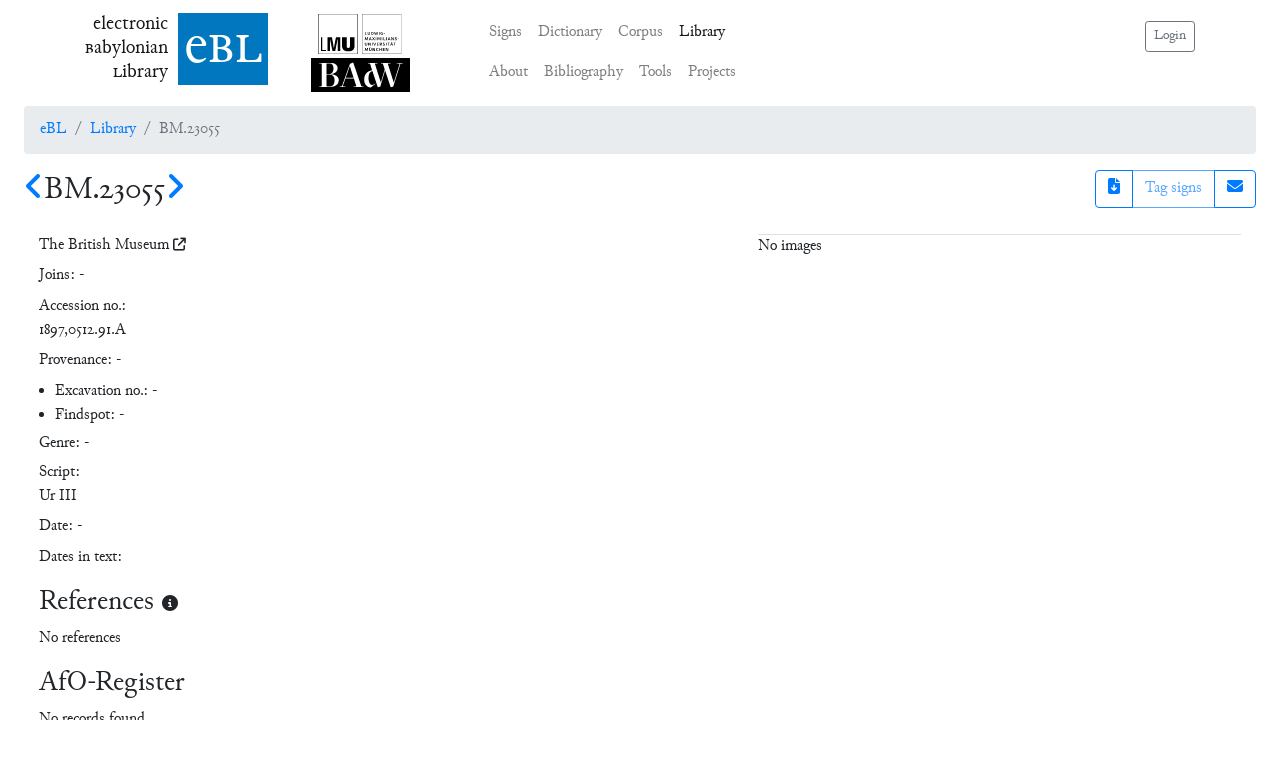

--- FILE ---
content_type: text/html; charset=utf-8
request_url: https://www.ebl.lmu.de/library/BM.23055
body_size: 439
content:
<!doctype html><html lang="en"><head><meta charset="utf-8"><meta name="viewport" content="width=device-width,initial-scale=1,shrink-to-fit=no"><meta name="theme-color" content="#000000"><link rel="manifest" href="/manifest.json"><link rel="shortcut icon" href="/favicon.svg"><title>electronic Babylonian Library</title><meta name="description" content="The electronic Babylonian Library (eBL) Project brings together ancient Near Eastern specialists and data scientists to revolutionize the way in which the literature of Iraq in the first millennium BCE is reconstructed and analyzed." data-rh="true"><link rel="stylesheet" href="https://stackpath.bootstrapcdn.com/bootstrap/4.2.1/css/bootstrap.min.css" integrity="sha384-GJzZqFGwb1QTTN6wy59ffF1BuGJpLSa9DkKMp0DgiMDm4iYMj70gZWKYbI706tWS" crossorigin="anonymous"><link rel="stylesheet" href="https://cdnjs.cloudflare.com/ajax/libs/font-awesome/6.6.0/css/all.min.css" integrity="sha512-Kc323vGBEqzTmouAECnVceyQqyqdsSiqLQISBL29aUW4U/M7pSPA/gEUZQqv1cwx4OnYxTxve5UMg5GT6L4JJg==" crossorigin="anonymous"><meta name="google-site-verification" content="J13cZ-OSwYU4IUrzsMxb9A80nUcdgkG9U4xbBR3C7LA"/><meta property="og:type" content="website"/><meta property="og:site_name" content="electronic Babylonian Library"/><link href="/static/css/main.12ebb00d.chunk.css" rel="stylesheet"></head><body><noscript>You need to enable JavaScript to run this app.</noscript><div id="root"></div><script src="/static/js/runtime-main.715ad515.js"></script><script src="/static/js/2.c1fb81de.chunk.js"></script><script src="/static/js/main.07a8ad41.chunk.js"></script></body></html>